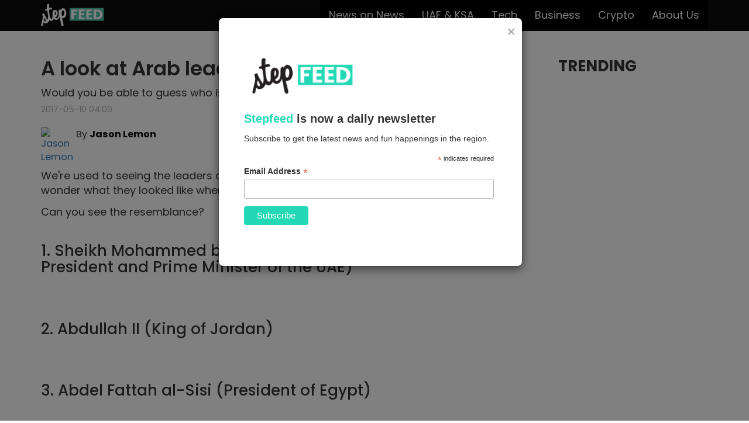

--- FILE ---
content_type: text/html; charset=utf-8
request_url: https://stepfeed.com/a-look-at-arab-leaders-then-and-now-5679
body_size: 6357
content:
<!doctype html><html lang=en dir=ltr><head><meta charset=utf-8><meta http-equiv=x-ua-compatible content="ie=edge"><title>Step Feed</title><meta name=viewport content="width=device-width,initial-scale=1"><meta name=referrer content=unsafe-url><meta property=og:locale content=en_US><meta property=og:site_name content=StepFeed><meta property=og:title content="A look at Arab leaders ... then and now"><meta property=og:type content=article><meta property=og:description content="Would you be able to guess who is who?"><meta property=og:url content=https://stepfeed.com/a-look-at-arab-leaders-then-and-now-5679><meta property=article:author content=https://www.facebook.com/jasonlemon><meta property=article:modified_time content=2017-05-09T08:43:19.000Z><meta property=article:published_time content=2017-05-10T04:00:00.000Z><meta property=article:publisher content=https://www.facebook.com/stepfeed/ ><meta name=twitter:creator content=@JasonLemon><meta name=twitter:card content=summary_large_image><meta name=twitter:title content="A look at Arab leaders ... then and now"><meta name=twitter:description content="Would you be able to guess who is who?"><meta name=twitter:site content=@stepfeed><meta name=twitter:url content=https://stepfeed.com/a-look-at-arab-leaders-then-and-now-5679><meta name=news_keywords content="bin,Sheikh,President,leaders,Arab,Ruler,Dubai,UAE,Jordan,Sheikh Hamdan bin,Sheikh Khalifa bin,bin Rashid,Qaboos bin"><meta name=description content="Would you be able to guess who is who?"><link rel=canonical href=https://stepfeed.com/a-look-at-arab-leaders-then-and-now-5679><link rel=alternate type=application/rss+xml title=StepFeed href=/feed.rss><meta property=fb:app_id content=269362813431915><meta property=article:section content="News on News"><meta property=article:tag content="News on News"><meta property=article:tag content="Arab world"><meta name=image_src content=https://stepcdn.com/assets/2017-05/09/8/njl97/arab-leaders-625x395.jpg><meta property=og:image content=https://stepcdn.com/assets/2017-05/09/8/njl97/arab-leaders-625x395.jpg><meta property=og:image:width content=625><meta property=og:image:height content=395><meta name=twitter:image content=https://stepcdn.com/assets/2017-05/09/8/njl97/arab-leaders-625x395.jpg><link rel=amphtml href=https://stepfeed.com/amp/a-look-at-arab-leaders-then-and-now-5679><link rel="shortcut icon" href=/images/favicon-step.ico type=image/x-icon><link rel=icon href=/images/favicon-step.ico type=image/x-icon><link rel=stylesheet href=/dist/styles.min.css><base href=/ ><script>!function(e,t,a,n,r){e[n]=e[n]||[],e[n].push({"gtm.start":(new Date).getTime(),event:"gtm.js"});var g=t.getElementsByTagName(a)[0],m=t.createElement(a),s="dataLayer"!=n?"&l="+n:"";m.async=!0,m.src="https://www.googletagmanager.com/gtm.js?id="+r+s,g.parentNode.insertBefore(m,g)}(window,document,"script","dataLayer","GTM-N5QZ57")</script><script data-ad-client=ca-pub-4267379791622256 async src=https://pagead2.googlesyndication.com/pagead/js/adsbygoogle.js></script><script async src=https://securepubads.g.doubleclick.net/tag/js/gpt.js></script><script>window.googletag=window.googletag||{cmd:[]},googletag.cmd.push(function(){googletag.defineSlot("/133999392/StepFeed_Home_MPU",[[300,600],[300,250]],"div-gpt-ad-1578639037415-0").addService(googletag.pubads()),googletag.defineSlot("/133999392/StepFeed_Home_ATF_Leaderboard1",[[728,90],[970,90]],"div-gpt-ad-1578647100476-0").addService(googletag.pubads()),googletag.defineSlot("/133999392/StepFeed_Home_ATF_Leaderboard2",[[970,250],[970,90]],"div-gpt-ad-1578647272610-0").addService(googletag.pubads()),googletag.defineSlot("/133999392/StepFeed_Category_ATF_Leaderboard1",[[970,90],[728,90]],"div-gpt-ad-1578648240949-0").addService(googletag.pubads()),googletag.defineSlot("/133999392/StepFeed_Article_ATF_Leaderboard1",[[728,90],[970,90]],"div-gpt-ad-1578649578583-0").addService(googletag.pubads()),googletag.defineSlot("/133999392/StepFeed_Article_BTF_Leaderboard2",[[970,250],[970,90]],"div-gpt-ad-1578650176553-0").addService(googletag.pubads()),googletag.defineSlot("/133999392/StepFeed_Article_MPU",[[300,250],[300,600]],"div-gpt-ad-1578640619162-0").addService(googletag.pubads()),googletag.defineSlot("/133999392/StepFeed_Home_Mobile",[[300,50],[320,50]],"div-gpt-ad-1579427034894-0").addService(googletag.pubads()),googletag.defineSlot("/133999392/StepFeed_Category_Mobile",[[320,50],[300,50]],"div-gpt-ad-1579427149551-0").addService(googletag.pubads()),googletag.defineSlot("/133999392/StepFeed_Article_Mobile",[[320,50],[300,50]],"div-gpt-ad-1579426829080-0").addService(googletag.pubads()),googletag.defineSlot("/133999392/Mobile_Adhesion_1x1",[1,1],"div-gpt-ad-1581339281970-0").addService(googletag.pubads()),googletag.pubads().enableSingleRequest(),googletag.pubads().collapseEmptyDivs(),googletag.enableServices()})</script><script>var signal={User:{UserId:null,isLoggedIn:!1,EmailHash:null,Gender:null,Age:null},Content:{ContentCategoryLevel1:"أخبار",Keywords:["bin","Sheikh","President","leaders","Arab","Ruler","Dubai","UAE","Jordan","Sheikh Hamdan bin","Sheikh Khalifa bin","bin Rashid","Qaboos bin"],ArticleId:"5679",ArticleTitle:"A look at Arab leaders ... then and now",ArticleAuthorName:"Jason Lemon",ArticlePublishDate:"5/10/17 04:00",ContentType:"Image",SearchTerm:null,MicrositeBrand:null},Page:{ChannelLevel1:"News"},Device:{Device:"mobile"}}</script><script async src=//domslc.com/c/stepfeed.js></script></head><body class="stepfeed-com page-article" dir=ltr><div id=div-gpt-ad-1581339281970-0><script>googletag.cmd.push(function(){googletag.display("div-gpt-ad-1581339281970-0")})</script></div><noscript><iframe src="https://www.googletagmanager.com/ns.html?id=GTM-N5QZ57" height=0 width=0 style=display:none;visibility:hidden></iframe></noscript><nav class="navbar navbar-inverse navbar-fixed-top"><div class=container><div class=navbar-header><button type=button class="navbar-toggle collapsed" data-toggle=collapse data-target=#navbar aria-expanded=false aria-controls=navbar><span class=sr-only>Toggle navigation</span> <span class=icon-bar></span> <span class=icon-bar></span> <span class=icon-bar></span></button> <a class=navbar-brand href=/ ><img src=/images/stepfeed-logo.svg alt=StepFeed height=40></a></div><div id=navbar class="navbar-collapse navbar-right collapse"><ul class="nav navbar-nav"><li class=active><a href=/c/news-on-news>News on News</a></li><li class=active><a href=/c/uae-ksa>UAE &amp; KSA</a></li><li class=active><a href=/c/tech>Tech</a></li><li class=active><a href=/c/business>Business</a></li><li class=active><a href=/c/crypto>Crypto</a></li><li class=active><a href=/c/about-us>About Us</a></li></ul></div></div></nav><div class=content-wrap><script type=application/ld+json>{
  "@context": "http://schema.org",
  "@type": "NewsArticle",
  "headline": "A look at Arab leaders ... then and now",
  "url": "https://stepfeed.com/a-look-at-arab-leaders-then-and-now-5679",
  "thumbnailUrl": "https://stepcdn.com/assets/2017-05/09/8/njl97/arab-leaders-625x395.jpg",
  "dateCreated": "2017-05-10T04:00:00.000Z",
  "articleSection": "News on News",
  "creator": ["Jason Lemon", "Un2XjwcisrSKIYij"],
  "keywords": ["bin","Sheikh","President","leaders","Arab","Ruler","Dubai","UAE","Jordan","Sheikh Hamdan bin","Sheikh Khalifa bin","bin Rashid","Qaboos bin"]
}</script><style>.welcome-message .borderBtn {
  position: absolute;
  top: 300%;
  left: 45%;
  text-align: center;
  text-decoration: none;
  font-weight: 500;
  font-size: 1.05em;
  color: white;
  padding: 1.45em 3.35em;
  border-radius: 0.25em;
  background: rgba(195, 40, 40, 1);
}

#PopupSignupForm_0{display:none !important;}

.borderBtn:hover {
  color: white;
  background-color: #363B3F;
}

.container .btn-lg {
  background: rgba(195, 40, 40, 1);
  border: 0.05em solid rgba(195, 40, 40, .7);
  color: white;
}

.container .btn-lg:hover {
  background: white;
  border: 0.05em solid rgba(195, 40, 40, 1);
  color: rgba(195, 40, 40, 1);
}

@media (min-width: 768px) {
  .modal-dialog {
    width: 520px;
    margin: 30px auto; 
  }
}

.modal-body .form-control {
  border-radius: 0.35em;
  margin-right: 0.25em;
  padding: 0.15em;
}

.modal-body .form-group label {
  margin-left: 0.35em;
}

.modal-header {
 padding: 10px;
 border-bottom: none;
}

.modal-body .form-group {
  text-align: left;
}

.close {
  color: #969696 !important;
  opacity: 0.8 !important;
}

.modal-header .close {
  margin-top: 0px;
}

.mohe {
  position: relative;
  display: block;
  color: white;
  float: left;
  padding: 0.75em;
}

.mohe:after {
  position: absolute;
  content: "";
  top: -1.45em;
  bottom: -1.45em;
  right: -7.15em;
  border-left: 0.05em solid rgba(0, 0, 0, 0.2);
  border-right: 0.05em solid rgba(255, 255, 255, 0.7);
  transform: rotate(25deg);
}

.modal-footer {
  background: rgba(195, 40, 40, 1);
}

.modal-footer button {
  background: white;
  color: black;
  width: 9em;
  border-radius: 0.35em;
}

.input-group textarea {
  height: 6.35em !important;
  background-color: rgba(255, 255, 255, 0.9);
}

.form-control {
  height: 2em;
  padding: 0.75em 1.15em;
  font-size: 1.15em;
  border: 0.05em solid rgba(195, 40, 40, 1) !important;
  background-color: rgba(255, 255, 255, 0.9) !important;
  color: black;
}

.input-group .btn-primary {
  color: rgba(255, 255, 255, 1);
  background-color: rgba(195, 40, 40, 0.9) !important;
  width: 50% !important;
  float: right !important;
  margin-right: 0 !important;
}

.input-group .btn-primary:hover {
  background-color: rgba(255, 255, 255, 1) !important;
  color: #363B3F;
  border: 0.15em solid rgba(195, 40, 40, 1);
  border-radius: 0.35em;
  font-weight: 700;
}

.modal-body {
  padding: 0px 30px 50px 30px;
}
.modal-body-h4 {
  font-family: Arial;
  font-size: 20px;
  font-weight: 700;
  line-height: 23px;
}

.modal-body-h4-span {
  color: #23D8B5;
}

.modal-body-p {
  font-family: Arial;
  font-size: 14px;
  font-style: normal;
  font-weight: 400;
  line-height: 20px;
}

.subscription-div {
  background: #23D8B5;
  height: 59px;
  border-radius: 8px;
  display: flex;
  align-items: center;
  justify-content: center;
  margin-top: 40px;
}

.modal-content {
  border-radius: 8px;
}

.modal-body-logo {
  margin-bottom: 20px;
}

.modal-body-logo img{
  width: 200px;
}

.modal-close {
  font-weight: 400;
}

.subscribe-button {
  cursor: pointer;
  border: 1px solid #23D8B5;
  background-color: transparent;
  color: white;
  font-family: Arial;
  font-size: 14px;
  font-weight: 700;
  line-height: 18px;
}

#subscribe-email, #mce-EMAIL {
  height: 100%;
  border-radius: 8px;
  width: 100%;border: none; padding: 20px;
  font-size: 14px;
}

#mc_embed_signup .button {
  background: #23D8B5 !important;
}</style><script src=https://cdn.jsdelivr.net/npm/js-cookie@rc/dist/js.cookie.min.js></script><script src=https://ajax.googleapis.com/ajax/libs/jquery/2.1.0/jquery.min.js></script><script type=text/javascript>$(function(){void 0!=Cookies.get("articlePopSubscription")&&"yes"==Cookies.get("articlePopSubscription")?$(".modal-container").hide():$(".custom-modal").show(),$(".close").on("click",function(){Cookies.set("articlePopSubscription","yes",{expires:7}),$(".modal-container").hide()})})</script><div class="container modal-container"><div class="modal fade in custom-modal" id=myModal role=dialog style="padding-right: 15px"><div class=modal-dialog><div class=modal-content><div class=modal-header><button type=button class="close modal-close" data-dismiss=modal>&times;</button></div><div class=modal-body><link href=//cdn-images.mailchimp.com/embedcode/classic-10_7.css rel=stylesheet type=text/css><style type=text/css>#mc_embed_signup{background:#fff; clear:left; font:14px Helvetica,Arial,sans-serif; }
            /* Add your own Mailchimp form style overrides in your site stylesheet or in this style block.
              We recommend moving this block and the preceding CSS link to the HEAD of your HTML file. */</style><div id=mc_embed_signup><form action="https://stepconference.us5.list-manage.com/subscribe/post?u=4ac1154cb94ad33ee1b3d7499&amp;id=93779da519" method=post id=mc-embedded-subscribe-form name=mc-embedded-subscribe-form class=validate target=_blank novalidate><div id=mc_embed_signup_scroll><div class=modal-body-logo><img src=/images/stepfeed-logo-popup.png alt=StepFeed></div><div><h4 class=modal-body-h4><span class=modal-body-h4-span>Stepfeed</span> is now a daily newsletter</h4></div><div><p class=modal-body-p>Subscribe to get the latest news and fun happenings in the region.</p></div><div class=indicates-required><span class=asterisk>*</span> indicates required</div><div class=mc-field-group><label for=mce-EMAIL>Email Address <span class=asterisk>*</span></label><input type=email name=EMAIL class="required email" id=mce-EMAIL></div><div id=mce-responses class=clear><div class=response id=mce-error-response style=display:none></div><div class=response id=mce-success-response style=display:none></div></div><div style="position: absolute; left: -5000px" aria-hidden=true><input type=text name=b_4ac1154cb94ad33ee1b3d7499_93779da519 tabindex=-1></div><div class=clear><input type=submit value=Subscribe name=subscribe id=mc-embedded-subscribe class=button></div></div></form></div><script type=text/javascript src=//s3.amazonaws.com/downloads.mailchimp.com/js/mc-validate.js></script><script type=text/javascript>!function(n){window.fnames=new Array,window.ftypes=new Array,fnames[0]="EMAIL",ftypes[0]="email"}(jQuery);var $mcj=jQuery.noConflict(!0)</script></div></div></div></div><div class="modal-backdrop fade in"></div></div><div id=metadata-wrap><div id=active-article-meta data-permalink=https://stepfeed.com/a-look-at-arab-leaders-then-and-now-5679 data-headline="A look at Arab leaders ... then and now" data-article=a-look-at-arab-leaders-then-and-now-5679 data-author=Un2XjwcisrSKIYij data-author-name="Jason Lemon" data-advertiser="" data-brand="" data-campaign="" data-pub-month=201705></div></div><div class=article-view-scroller><div class=article-wrapper><div class=article-meta data-permalink=https://stepfeed.com/a-look-at-arab-leaders-then-and-now-5679 data-article=a-look-at-arab-leaders-then-and-now-5679 data-article-id=5679 data-slug=a-look-at-arab-leaders-then-and-now-5679 data-headline="A look at Arab leaders ... then and now" data-author=Un2XjwcisrSKIYij data-author-name="Jason Lemon" data-advertiser="" data-brand="" data-brand-name="" data-campaign="" data-pub-month=201705 data-keywords="bin,Sheikh,President,leaders,Arab,Ruler,Dubai,UAE,Jordan,Sheikh Hamdan bin,Sheikh Khalifa bin,bin Rashid,Qaboos bin" data-content-type=Image data-article-published-date="5/10/17 04:00" data-article-title="A look at Arab leaders ... then and now" data-signal-channel-level1=News data-signal-content-category-level1=أخبار></div><div class=container><div class=row><div class=col-md-12><div class=wick-ad style="text-align: center"><div id=div-gpt-ad-1578649578583-0><script>googletag.cmd.push(function(){googletag.display("div-gpt-ad-1578649578583-0")})</script></div></div><div class=col-md-12><div class=wick-ad style="text-align: center"><div id=div-gpt-ad-1579426829080-0><script>googletag.cmd.push(function(){googletag.display("div-gpt-ad-1579426829080-0")})</script></div></div></div></div></div><div class=row><div class=col-sm-8><section class=article-view><article class=fullview><h1>A look at Arab leaders ... then and now</h1><h5 *ngif=article.tagline>Would you be able to guess who is who?</h5><time datetime=2017-05-10T04:00:00.000Z>2017-05-10 04:00</time><div class="addthis addthis_responsive_sharing" data-url=https://stepfeed.com/a-look-at-arab-leaders-then-and-now-5679 data-title="A look at Arab leaders ... then and now" data-media=https://stepcdn.com/assets/2017-05/09/8/njl97/arab-leaders-625x395.jpg></div><div class=author><a data-author=Un2XjwcisrSKIYij rel=author class=avatar href=/a/jason-lemon><img class=img-circle src=https://stepcdn.com/assets/2018-04/28/8/2x6c0/screen-shot-2018-04-28-at-5-43-53-pm-50x50.png alt="Jason Lemon"></a><div class=byline-body><font class=prefix>By</font> <a href=/a/jason-lemon class=byline>Jason Lemon</a> <span class=byline-title></span></div></div><div class=post-content><div class=item><div class="content html"><p>We&apos;re used to seeing the leaders of the Arab world in the news. But did you ever wonder what they looked like when they were a lot younger?&#xA0;</p><p>Can you see the resemblance?&#xA0;</p></div></div><div class=item><div class="content header"><h2>1. Sheikh Mohammed bin Rashid (Ruler of Dubai, Vice President and Prime Minister of the UAE)</h2></div></div><div class=item><div class="content assets"><figure><img src=https://stepcdn.com/assets/2017-05/08/14/ej7xo/sheikh-mohammed-700x.jpg alt=""><figcaption></figcaption></figure></div></div><div class=item><div class="content header"><h2>2. Abdullah II (King of Jordan)</h2></div></div><div class=item><div class="content assets"><figure><img src=https://stepcdn.com/assets/2017-05/08/14/8j735/king-jordan-700x.jpg alt=""><figcaption></figcaption></figure></div></div><div class=item><div class="content header"><h2>3. Abdel Fattah al-Sisi (President of Egypt)</h2></div></div><div class=item><div class="content assets"><figure><img src=https://stepcdn.com/assets/2017-05/08/14/982pt/sisi-700x.jpg alt=""><figcaption></figcaption></figure></div></div><div class=item><div class="content header"><h2>4. Rania Al-Abdullah (Queen of Jordan)</h2></div></div><div class=item><div class="content assets"><figure><img src=https://stepcdn.com/assets/2017-05/08/14/k8hz2/queen-rania-2-700x.jpg alt=""><figcaption></figcaption></figure></div></div><div class=item><div class="content header"><h2>5. Salman bin Abdulaziz Al Saud (King of Saudi Arabia)</h2></div></div><div class=item><div class="content assets"><figure><img src=https://stepcdn.com/assets/2017-05/08/14/cvphw/king-salman-700x.jpg alt=""><figcaption></figcaption></figure></div></div><div class=item><div class="content header"><h2>6. Mohammed VI (King of Morocco)</h2></div></div><div class=item><div class="content assets"><figure><img src=https://stepcdn.com/assets/2017-05/08/14/adcfe/morocco-king-700x.jpg alt=""><figcaption></figcaption></figure></div></div><div class=item><div class="content header"><h2>7. Qaboos bin Said (Sultan of Oman)</h2></div></div><div class=item><div class="content assets"><figure><img src=https://stepcdn.com/assets/2017-05/09/7/vrrla/sultan-qaboos-700x.jpg alt=""><figcaption></figcaption></figure></div></div><div class=item><div class="content header"><h2>8. Sheikh Hamdan bin Mohammed (Crown Prince of Dubai)</h2></div></div><div class=item><div class="content assets"><figure><img src=https://stepcdn.com/assets/2017-05/09/7/p9ok7/prince-hamdan-700x.jpg alt=""><figcaption></figcaption></figure></div></div><div class=item><div class="content header"><h2>9. Sheikh Khalifa bin Zayed (Ruler of Abu Dhabi and President of the UAE)</h2></div></div><div class=item><div class="content assets"><figure><img src=https://stepcdn.com/assets/2017-05/09/7/wd8m2/sheikh-khalifa-700x.jpg alt=""><figcaption></figcaption></figure></div></div></div><div class=social-buttons><div class="addthis addthis_responsive_sharing" data-url=https://stepfeed.com/a-look-at-arab-leaders-then-and-now-5679 data-title="A look at Arab leaders ... then and now" data-media=https://stepcdn.com/assets/2017-05/09/8/njl97/arab-leaders-625x395.jpg></div></div></article></section></div><div class=col-sm-4><aside class=sidebar><h2 class=section-header>Trending</h2><div class=wick-ad style="text-align: center"><div id=div-gpt-ad-1578640619162-0><script>googletag.cmd.push(function(){googletag.display("div-gpt-ad-1578640619162-0")})</script></div></div></aside></div></div><div class=row><div class=col-md-12><div class=wick-ad style="text-align: center"><div id=div-gpt-ad-1578650176553-0><script>googletag.cmd.push(function(){googletag.display("div-gpt-ad-1578650176553-0")})</script></div></div></div></div></div><section class=related><h2>You may also like</h2><div class=container><div class=row><div class=col-sm-4><article class=step-article><div class=article-content><div class=cover-background data-original=https://stepcdn.com/assets/2017-05/09/14/ekceq/saudi-preacher-625x395.jpg style="background-image: url()"></div><a href=/a-preacher-thinks-saudi-women-shouldn-t-drive-here-s-his-explanation-1802 class=gradient></a><header><h2><a href=/a-preacher-thinks-saudi-women-shouldn-t-drive-here-s-his-explanation-1802>A preacher thinks Saudi women shouldn&#39;t drive ... here&#39;s his explanation</a></h2><div class=author><span class="fa-stack fa-xs"><i class="fa fa-circle-thin fa-stack-2x fa-fw"></i> <i class="fa fa-user fa-stack-1x fa-fw"></i> </span><span><a href=/a/mariam-nabbout>Mariam Nabbout</a></span></div></header></div></article></div><div class=col-sm-4><article class=step-article><div class=article-content><div class=cover-background data-original=https://stepcdn.com/assets/2017-05/09/13/kcwas/tripoli-625x395.jpg style="background-image: url()"></div><a href=/reminder-lebanon-s-tripoli-is-much-more-than-bullet-holes-and-extremists-7742 class=gradient></a><header><h2><a href=/reminder-lebanon-s-tripoli-is-much-more-than-bullet-holes-and-extremists-7742>Reminder: Lebanon&#39;s Tripoli is much more than bullet holes and extremists</a></h2><div class=author><span class="fa-stack fa-xs"><i class="fa fa-circle-thin fa-stack-2x fa-fw"></i> <i class="fa fa-user fa-stack-1x fa-fw"></i> </span><span><a href=/a/jason-lemon>Jason Lemon</a></span></div></header></div></article></div><div class=col-sm-4><article class=step-article><div class=article-content><div class=cover-background data-original=https://stepcdn.com/assets/2017-05/09/12/tsfs1/trader-joes-625x395.jpg style="background-image: url()"></div><a href=/a-video-of-a-muslim-woman-being-harassed-in-the-us-is-stirring-online-outrage-0037 class=gradient></a><header><h2><a href=/a-video-of-a-muslim-woman-being-harassed-in-the-us-is-stirring-online-outrage-0037>A video of a Muslim woman being harassed in the US is stirring online outrage</a></h2><div class=author><span class="fa-stack fa-xs"><i class="fa fa-circle-thin fa-stack-2x fa-fw"></i> <i class="fa fa-user fa-stack-1x fa-fw"></i> </span><span><a href=/a/mariam-nabbout>Mariam Nabbout</a></span></div></header></div></article></div></div></div></section></div></div><a class=next-article href=/a-video-of-a-muslim-woman-being-harassed-in-the-us-is-stirring-online-outrage-0037></a></div><script async src=//cdn.embedly.com/widgets/platform.js charset=UTF-8></script><script src=/dist/vendors.min.js></script><script src=https://cdn.ravenjs.com/3.13.1/raven.min.js></script><script>Raven.config("https://29d28d2293834c0b85ece19694488f45@sentry.io/95437",{logger:"javascript",release:"2.0.3",environment:"production",ignoreErrors:["top.GLOBALS","originalCreateNotification","canvas.contentDocument","MyApp_RemoveAllHighlights","http://tt.epicplay.com","Can't find variable: ZiteReader","jigsaw is not defined","ComboSearch is not defined","http://loading.retry.widdit.com/","atomicFindClose","fb_xd_fragment","bmi_SafeAddOnload","EBCallBackMessageReceived","conduitPage"],ignoreUrls:[/graph\.facebook\.com/i,/addthis_widget/i,/googleapis/i,/connect\.facebook\.net\/en_US\/all\.js/i,/eatdifferent\.com\.woopra-ns\.com/i,/static\.woopra\.com\/js\/woopra\.js/i,/extensions\//i,/^chrome:\/\//i,/127\.0\.0\.1:4001\/isrunning/i,/webappstoolbarba\.texthelp\.com\//i,/metrics\.itunes\.apple\.com\.edgesuite\.net\//i]}).install()</script><script src=/dist/app.min.js></script></body></html>

--- FILE ---
content_type: text/html; charset=utf-8
request_url: https://stepfeed.com/a-video-of-a-muslim-woman-being-harassed-in-the-us-is-stirring-online-outrage-0037
body_size: 7318
content:
<!doctype html><html lang=en dir=ltr><head><meta charset=utf-8><meta http-equiv=x-ua-compatible content="ie=edge"><title>Step Feed</title><meta name=viewport content="width=device-width,initial-scale=1"><meta name=referrer content=unsafe-url><meta property=og:locale content=en_US><meta property=og:site_name content=StepFeed><meta property=og:title content="A video of a Muslim woman being harassed in the US is stirring online outrage"><meta property=og:type content=article><meta property=og:description content="This incident happened at a supermarket in Virginia."><meta property=og:url content=https://stepfeed.com/a-video-of-a-muslim-woman-being-harassed-in-the-us-is-stirring-online-outrage-0037><meta property=article:author content=https://www.facebook.com/mariam.nabbout.3><meta property=article:modified_time content=2017-05-09T12:36:18.000Z><meta property=article:published_time content=2017-05-09T12:34:00.000Z><meta property=article:publisher content=https://www.facebook.com/stepfeed/ ><meta name=twitter:card content=summary_large_image><meta name=twitter:title content="A video of a Muslim woman being harassed in the US is stirring online outrage"><meta name=twitter:description content="This incident happened at a supermarket in Virginia."><meta name=twitter:site content=@stepfeed><meta name=twitter:url content=https://stepfeed.com/a-video-of-a-muslim-woman-being-harassed-in-the-us-is-stirring-online-outrage-0037><meta name=news_keywords content="woman,Muslim,friend,video,McLellan,line,didn&#39;t,Muslim woman"><meta name=description content="This incident happened at a supermarket in Virginia."><link rel=canonical href=https://stepfeed.com/a-video-of-a-muslim-woman-being-harassed-in-the-us-is-stirring-online-outrage-0037><link rel=alternate type=application/rss+xml title=StepFeed href=/feed.rss><meta property=fb:app_id content=269362813431915><meta property=article:section content="News on News"><meta property=article:tag content="News on News"><meta property=article:tag content="Arab world"><meta name=image_src content=https://stepcdn.com/assets/2017-05/09/12/tsfs1/trader-joes-625x395.jpg><meta property=og:image content=https://stepcdn.com/assets/2017-05/09/12/tsfs1/trader-joes-625x395.jpg><meta property=og:image:width content=625><meta property=og:image:height content=395><meta name=twitter:image content=https://stepcdn.com/assets/2017-05/09/12/tsfs1/trader-joes-625x395.jpg><link rel=amphtml href=https://stepfeed.com/amp/a-video-of-a-muslim-woman-being-harassed-in-the-us-is-stirring-online-outrage-0037><link rel="shortcut icon" href=/images/favicon-step.ico type=image/x-icon><link rel=icon href=/images/favicon-step.ico type=image/x-icon><link rel=stylesheet href=/dist/styles.min.css><base href=/ ><script>!function(e,t,a,n,r){e[n]=e[n]||[],e[n].push({"gtm.start":(new Date).getTime(),event:"gtm.js"});var g=t.getElementsByTagName(a)[0],m=t.createElement(a),s="dataLayer"!=n?"&l="+n:"";m.async=!0,m.src="https://www.googletagmanager.com/gtm.js?id="+r+s,g.parentNode.insertBefore(m,g)}(window,document,"script","dataLayer","GTM-N5QZ57")</script><script data-ad-client=ca-pub-4267379791622256 async src=https://pagead2.googlesyndication.com/pagead/js/adsbygoogle.js></script><script async src=https://securepubads.g.doubleclick.net/tag/js/gpt.js></script><script>window.googletag=window.googletag||{cmd:[]},googletag.cmd.push(function(){googletag.defineSlot("/133999392/StepFeed_Home_MPU",[[300,600],[300,250]],"div-gpt-ad-1578639037415-0").addService(googletag.pubads()),googletag.defineSlot("/133999392/StepFeed_Home_ATF_Leaderboard1",[[728,90],[970,90]],"div-gpt-ad-1578647100476-0").addService(googletag.pubads()),googletag.defineSlot("/133999392/StepFeed_Home_ATF_Leaderboard2",[[970,250],[970,90]],"div-gpt-ad-1578647272610-0").addService(googletag.pubads()),googletag.defineSlot("/133999392/StepFeed_Category_ATF_Leaderboard1",[[970,90],[728,90]],"div-gpt-ad-1578648240949-0").addService(googletag.pubads()),googletag.defineSlot("/133999392/StepFeed_Article_ATF_Leaderboard1",[[728,90],[970,90]],"div-gpt-ad-1578649578583-0").addService(googletag.pubads()),googletag.defineSlot("/133999392/StepFeed_Article_BTF_Leaderboard2",[[970,250],[970,90]],"div-gpt-ad-1578650176553-0").addService(googletag.pubads()),googletag.defineSlot("/133999392/StepFeed_Article_MPU",[[300,250],[300,600]],"div-gpt-ad-1578640619162-0").addService(googletag.pubads()),googletag.defineSlot("/133999392/StepFeed_Home_Mobile",[[300,50],[320,50]],"div-gpt-ad-1579427034894-0").addService(googletag.pubads()),googletag.defineSlot("/133999392/StepFeed_Category_Mobile",[[320,50],[300,50]],"div-gpt-ad-1579427149551-0").addService(googletag.pubads()),googletag.defineSlot("/133999392/StepFeed_Article_Mobile",[[320,50],[300,50]],"div-gpt-ad-1579426829080-0").addService(googletag.pubads()),googletag.defineSlot("/133999392/Mobile_Adhesion_1x1",[1,1],"div-gpt-ad-1581339281970-0").addService(googletag.pubads()),googletag.pubads().enableSingleRequest(),googletag.pubads().collapseEmptyDivs(),googletag.enableServices()})</script><script>var signal={User:{UserId:null,isLoggedIn:!1,EmailHash:null,Gender:null,Age:null},Content:{ContentCategoryLevel1:"أخبار",Keywords:["woman","Muslim","friend","video","McLellan","line","didn't","Muslim woman"],ArticleId:"0037",ArticleTitle:"A video of a Muslim woman being harassed in the US is stirring online outrage",ArticleAuthorName:"Mariam Nabbout",ArticlePublishDate:"5/9/17 12:34",ContentType:"Image",SearchTerm:null,MicrositeBrand:null},Page:{ChannelLevel1:"News"},Device:{Device:"mobile"}}</script><script async src=//domslc.com/c/stepfeed.js></script></head><body class="stepfeed-com page-article" dir=ltr><div id=div-gpt-ad-1581339281970-0><script>googletag.cmd.push(function(){googletag.display("div-gpt-ad-1581339281970-0")})</script></div><noscript><iframe src="https://www.googletagmanager.com/ns.html?id=GTM-N5QZ57" height=0 width=0 style=display:none;visibility:hidden></iframe></noscript><nav class="navbar navbar-inverse navbar-fixed-top"><div class=container><div class=navbar-header><button type=button class="navbar-toggle collapsed" data-toggle=collapse data-target=#navbar aria-expanded=false aria-controls=navbar><span class=sr-only>Toggle navigation</span> <span class=icon-bar></span> <span class=icon-bar></span> <span class=icon-bar></span></button> <a class=navbar-brand href=/ ><img src=/images/stepfeed-logo.svg alt=StepFeed height=40></a></div><div id=navbar class="navbar-collapse navbar-right collapse"><ul class="nav navbar-nav"><li class=active><a href=/c/news-on-news>News on News</a></li><li class=active><a href=/c/uae-ksa>UAE &amp; KSA</a></li><li class=active><a href=/c/tech>Tech</a></li><li class=active><a href=/c/business>Business</a></li><li class=active><a href=/c/crypto>Crypto</a></li><li class=active><a href=/c/about-us>About Us</a></li></ul></div></div></nav><div class=content-wrap><script type=application/ld+json>{
  "@context": "http://schema.org",
  "@type": "NewsArticle",
  "headline": "A video of a Muslim woman being harassed in the US is stirring online outrage",
  "url": "https://stepfeed.com/a-video-of-a-muslim-woman-being-harassed-in-the-us-is-stirring-online-outrage-0037",
  "thumbnailUrl": "https://stepcdn.com/assets/2017-05/09/12/tsfs1/trader-joes-625x395.jpg",
  "dateCreated": "2017-05-09T12:34:00.000Z",
  "articleSection": "News on News",
  "creator": ["Mariam Nabbout", "UY8JhjmKG4nCYUE3"],
  "keywords": ["woman","Muslim","friend","video","McLellan","line","didn't","Muslim woman"]
}</script><style>.welcome-message .borderBtn {
  position: absolute;
  top: 300%;
  left: 45%;
  text-align: center;
  text-decoration: none;
  font-weight: 500;
  font-size: 1.05em;
  color: white;
  padding: 1.45em 3.35em;
  border-radius: 0.25em;
  background: rgba(195, 40, 40, 1);
}

#PopupSignupForm_0{display:none !important;}

.borderBtn:hover {
  color: white;
  background-color: #363B3F;
}

.container .btn-lg {
  background: rgba(195, 40, 40, 1);
  border: 0.05em solid rgba(195, 40, 40, .7);
  color: white;
}

.container .btn-lg:hover {
  background: white;
  border: 0.05em solid rgba(195, 40, 40, 1);
  color: rgba(195, 40, 40, 1);
}

@media (min-width: 768px) {
  .modal-dialog {
    width: 520px;
    margin: 30px auto; 
  }
}

.modal-body .form-control {
  border-radius: 0.35em;
  margin-right: 0.25em;
  padding: 0.15em;
}

.modal-body .form-group label {
  margin-left: 0.35em;
}

.modal-header {
 padding: 10px;
 border-bottom: none;
}

.modal-body .form-group {
  text-align: left;
}

.close {
  color: #969696 !important;
  opacity: 0.8 !important;
}

.modal-header .close {
  margin-top: 0px;
}

.mohe {
  position: relative;
  display: block;
  color: white;
  float: left;
  padding: 0.75em;
}

.mohe:after {
  position: absolute;
  content: "";
  top: -1.45em;
  bottom: -1.45em;
  right: -7.15em;
  border-left: 0.05em solid rgba(0, 0, 0, 0.2);
  border-right: 0.05em solid rgba(255, 255, 255, 0.7);
  transform: rotate(25deg);
}

.modal-footer {
  background: rgba(195, 40, 40, 1);
}

.modal-footer button {
  background: white;
  color: black;
  width: 9em;
  border-radius: 0.35em;
}

.input-group textarea {
  height: 6.35em !important;
  background-color: rgba(255, 255, 255, 0.9);
}

.form-control {
  height: 2em;
  padding: 0.75em 1.15em;
  font-size: 1.15em;
  border: 0.05em solid rgba(195, 40, 40, 1) !important;
  background-color: rgba(255, 255, 255, 0.9) !important;
  color: black;
}

.input-group .btn-primary {
  color: rgba(255, 255, 255, 1);
  background-color: rgba(195, 40, 40, 0.9) !important;
  width: 50% !important;
  float: right !important;
  margin-right: 0 !important;
}

.input-group .btn-primary:hover {
  background-color: rgba(255, 255, 255, 1) !important;
  color: #363B3F;
  border: 0.15em solid rgba(195, 40, 40, 1);
  border-radius: 0.35em;
  font-weight: 700;
}

.modal-body {
  padding: 0px 30px 50px 30px;
}
.modal-body-h4 {
  font-family: Arial;
  font-size: 20px;
  font-weight: 700;
  line-height: 23px;
}

.modal-body-h4-span {
  color: #23D8B5;
}

.modal-body-p {
  font-family: Arial;
  font-size: 14px;
  font-style: normal;
  font-weight: 400;
  line-height: 20px;
}

.subscription-div {
  background: #23D8B5;
  height: 59px;
  border-radius: 8px;
  display: flex;
  align-items: center;
  justify-content: center;
  margin-top: 40px;
}

.modal-content {
  border-radius: 8px;
}

.modal-body-logo {
  margin-bottom: 20px;
}

.modal-body-logo img{
  width: 200px;
}

.modal-close {
  font-weight: 400;
}

.subscribe-button {
  cursor: pointer;
  border: 1px solid #23D8B5;
  background-color: transparent;
  color: white;
  font-family: Arial;
  font-size: 14px;
  font-weight: 700;
  line-height: 18px;
}

#subscribe-email, #mce-EMAIL {
  height: 100%;
  border-radius: 8px;
  width: 100%;border: none; padding: 20px;
  font-size: 14px;
}

#mc_embed_signup .button {
  background: #23D8B5 !important;
}</style><script src=https://cdn.jsdelivr.net/npm/js-cookie@rc/dist/js.cookie.min.js></script><script src=https://ajax.googleapis.com/ajax/libs/jquery/2.1.0/jquery.min.js></script><script type=text/javascript>$(function(){void 0!=Cookies.get("articlePopSubscription")&&"yes"==Cookies.get("articlePopSubscription")?$(".modal-container").hide():$(".custom-modal").show(),$(".close").on("click",function(){Cookies.set("articlePopSubscription","yes",{expires:7}),$(".modal-container").hide()})})</script><div class="container modal-container"><div class="modal fade in custom-modal" id=myModal role=dialog style="padding-right: 15px"><div class=modal-dialog><div class=modal-content><div class=modal-header><button type=button class="close modal-close" data-dismiss=modal>&times;</button></div><div class=modal-body><link href=//cdn-images.mailchimp.com/embedcode/classic-10_7.css rel=stylesheet type=text/css><style type=text/css>#mc_embed_signup{background:#fff; clear:left; font:14px Helvetica,Arial,sans-serif; }
            /* Add your own Mailchimp form style overrides in your site stylesheet or in this style block.
              We recommend moving this block and the preceding CSS link to the HEAD of your HTML file. */</style><div id=mc_embed_signup><form action="https://stepconference.us5.list-manage.com/subscribe/post?u=4ac1154cb94ad33ee1b3d7499&amp;id=93779da519" method=post id=mc-embedded-subscribe-form name=mc-embedded-subscribe-form class=validate target=_blank novalidate><div id=mc_embed_signup_scroll><div class=modal-body-logo><img src=/images/stepfeed-logo-popup.png alt=StepFeed></div><div><h4 class=modal-body-h4><span class=modal-body-h4-span>Stepfeed</span> is now a daily newsletter</h4></div><div><p class=modal-body-p>Subscribe to get the latest news and fun happenings in the region.</p></div><div class=indicates-required><span class=asterisk>*</span> indicates required</div><div class=mc-field-group><label for=mce-EMAIL>Email Address <span class=asterisk>*</span></label><input type=email name=EMAIL class="required email" id=mce-EMAIL></div><div id=mce-responses class=clear><div class=response id=mce-error-response style=display:none></div><div class=response id=mce-success-response style=display:none></div></div><div style="position: absolute; left: -5000px" aria-hidden=true><input type=text name=b_4ac1154cb94ad33ee1b3d7499_93779da519 tabindex=-1></div><div class=clear><input type=submit value=Subscribe name=subscribe id=mc-embedded-subscribe class=button></div></div></form></div><script type=text/javascript src=//s3.amazonaws.com/downloads.mailchimp.com/js/mc-validate.js></script><script type=text/javascript>!function(n){window.fnames=new Array,window.ftypes=new Array,fnames[0]="EMAIL",ftypes[0]="email"}(jQuery);var $mcj=jQuery.noConflict(!0)</script></div></div></div></div><div class="modal-backdrop fade in"></div></div><div id=metadata-wrap><div id=active-article-meta data-permalink=https://stepfeed.com/a-video-of-a-muslim-woman-being-harassed-in-the-us-is-stirring-online-outrage-0037 data-headline="A video of a Muslim woman being harassed in the US is stirring online outrage" data-article=a-video-of-a-muslim-woman-being-harassed-in-the-us-is-stirring-online-outrage-0037 data-author=UY8JhjmKG4nCYUE3 data-author-name="Mariam Nabbout" data-advertiser="" data-brand="" data-campaign="" data-pub-month=201705></div></div><div class=article-view-scroller><div class=article-wrapper><div class=article-meta data-permalink=https://stepfeed.com/a-video-of-a-muslim-woman-being-harassed-in-the-us-is-stirring-online-outrage-0037 data-article=a-video-of-a-muslim-woman-being-harassed-in-the-us-is-stirring-online-outrage-0037 data-article-id=0037 data-slug=a-video-of-a-muslim-woman-being-harassed-in-the-us-is-stirring-online-outrage-0037 data-headline="A video of a Muslim woman being harassed in the US is stirring online outrage" data-author=UY8JhjmKG4nCYUE3 data-author-name="Mariam Nabbout" data-advertiser="" data-brand="" data-brand-name="" data-campaign="" data-pub-month=201705 data-keywords="woman,Muslim,friend,video,McLellan,line,didn&#39;t,Muslim woman" data-content-type=Image data-article-published-date="5/9/17 12:34" data-article-title="A video of a Muslim woman being harassed in the US is stirring online outrage" data-signal-channel-level1=News data-signal-content-category-level1=أخبار></div><div class=container><div class=row><div class=col-md-12><div class=wick-ad style="text-align: center"><div id=div-gpt-ad-1578649578583-0><script>googletag.cmd.push(function(){googletag.display("div-gpt-ad-1578649578583-0")})</script></div></div><div class=col-md-12><div class=wick-ad style="text-align: center"><div id=div-gpt-ad-1579426829080-0><script>googletag.cmd.push(function(){googletag.display("div-gpt-ad-1579426829080-0")})</script></div></div></div></div></div><div class=row><div class=col-sm-8><section class=article-view><article class=fullview><h1>A video of a Muslim woman being harassed in the US is stirring online outrage</h1><h5 *ngif=article.tagline>This incident happened at a supermarket in Virginia.</h5><time datetime=2017-05-09T12:34:00.000Z>2017-05-09 12:34</time><div class="addthis addthis_responsive_sharing" data-url=https://stepfeed.com/a-video-of-a-muslim-woman-being-harassed-in-the-us-is-stirring-online-outrage-0037 data-title="A video of a Muslim woman being harassed in the US is stirring online outrage" data-media=https://stepcdn.com/assets/2017-05/09/12/tsfs1/trader-joes-625x395.jpg></div><div class=author><a data-author=UY8JhjmKG4nCYUE3 rel=author class=avatar href=/a/mariam-nabbout><img class=img-circle src=https://stepcdn.com/assets/2017-03/06/18/npoki/bio-photo-50x50.jpg alt="Mariam Nabbout"></a><div class=byline-body><font class=prefix>By</font> <a href=/a/mariam-nabbout class=byline>Mariam Nabbout</a> <span class=byline-title></span></div></div><div class=post-content><div class=item><div class="content html"><p>In a viral video that is currently making the rounds online,&#xA0;an unidentified woman at a Trader Joe&apos;s in northern Virginia, U.S., is seen verbally harassing a Muslim woman.&#xA0;</p><p></p><p>The video was&#xA0;<a href=https://www.facebook.com/JeremyMcLellanComedy/videos/1510455688995601/ target=_blank>posted on Facebook</a>&#xA0;<span>by South Carolinian comedian Jeremy McLellan on Saturday.&#xA0;</span></p><p><span>In his post, McLellan writes:&#xA0;</span><span>&quot;A friend of mine (who wishes to remain anonymous) just sent this to me. I&apos;ve confirmed that it&apos;s real. This happened today at the Trader Joe&apos;s in Reston, VA.&quot;&#xA0;</span></p><p><span>McLellan then goes on to explain</span><span>&#xA0;how the incident began, writing that his friend</span><span>&#xA0;had allowed the&#xA0;harasser&#xA0;to cut in line ahead of her at the check-out after noticing she was in a hurry.&#xA0;</span></p><p><span></span></p><p><span>&quot;This woman was in a hurry so my friend (who is a Muslim woman) offered to let her go in front of her in line. That&apos;s when she started talking bad about a different Muslim woman in the store (who was wearing niqab) and asking my friend why she didn&apos;t cover as well. My friend replied it was a choice and the woman didn&apos;t believe her.&quot;&#xA0;</span><br></p><p><span>This is when Mclellan&apos;s friend began recording, telling the&#xA0;harasser that she shouldn&apos;t have let her cut in line to which the latter responded &quot;I wish they didn&apos;t let you in the country,&quot; before going on to say</span>&#xA0;that since [former U.S. president Barack] Obama&apos;s&#xA0;presidency&#xA0;ended, there&apos;s no longer a Muslim in the White House.&#xA0;</p><p></p><p>The video has&#xA0;garnered&#xA0;over 6 million views&#xA0;since it was posted to Facebook and has&#xA0;sparked fury among social media users who took to the platform to share their thoughts.&#xA0;<font face=inherit></font><br></p><p></p></div></div><div class=item><div class="content oembed"><iframe class=embedly-embed src="//cdn.embedly.com/widgets/media.html?src=https%3A%2F%2Fwww.facebook.com%2Fplugins%2Fvideo.php%3Fhref%3Dhttps%253A%252F%252Fwww.facebook.com%252FJeremyMcLellanComedy%252Fvideos%252F1510455688995601%252F%26width%3D480&url=https%3A%2F%2Fwww.facebook.com%2FJeremyMcLellanComedy%2Fvideos%2F1510455688995601%2F&image=https%3A%2F%2Fscontent.xx.fbcdn.net%2Fv%2Ft15.0-10%2F18364031_1510459115661925_5429287683794927616_n.jpg%3Foh%3D20752a4dbb5d6564e50b3b680a0b1c64%26oe%3D59B07993&key=278f41491df04d05a7ba2d2827f0a92d&type=text%2Fhtml&schema=facebook" width=480 height=848 scrolling=no frameborder=0 allowfullscreen></iframe></div></div><div class=item><div class="content header"><h2>Many people are disheartened</h2></div></div><div class=item><div class="content assets"><figure><img src=https://stepcdn.com/assets/2017-05/08/22/6r54y/screen-shot-2017-05-09-at-12-19-15-am-700x.png alt=""><figcaption></figcaption></figure></div></div><div class=item><div class="content assets"><figure><img src=https://stepcdn.com/assets/2017-05/09/10/zmec5/screen-shot-2017-05-09-at-1-30-33-am-700x.png alt=""><figcaption></figcaption></figure></div></div><div class=item><div class="content header"><h2>Others are outraged</h2></div></div><div class=item><div class="content assets"><figure><img src=https://stepcdn.com/assets/2017-05/09/10/97agb/screen-shot-2017-05-09-at-1-26-43-am-700x.png alt=""><figcaption></figcaption></figure></div></div><div class=item><div class="content assets"><figure><img src=https://stepcdn.com/assets/2017-05/08/22/i3e98/screen-shot-2017-05-09-at-12-21-41-am-700x.png alt=""><figcaption></figcaption></figure></div></div><div class=item><div class="content assets"><figure><img src=https://stepcdn.com/assets/2017-05/08/22/lkhrn/screen-shot-2017-05-09-at-12-45-11-am-700x.png alt=""><figcaption></figcaption></figure></div></div><div class=item><div class="content assets"><figure><img src=https://stepcdn.com/assets/2017-05/08/22/xrck3/screen-shot-2017-05-09-at-12-26-38-am-700x.png alt=""><figcaption></figcaption></figure></div></div><div class=item><div class="content assets"><figure><img src=https://stepcdn.com/assets/2017-05/08/22/c4fkt/screen-shot-2017-05-09-at-12-22-18-am-700x.png alt=""><figcaption></figcaption></figure></div></div><div class=item><div class="content header"><h2>A few shared similar heartbreaking stories</h2></div></div><div class=item><div class="content assets"><figure><img src=https://stepcdn.com/assets/2017-05/08/22/1aey6/screen-shot-2017-05-09-at-12-34-27-am-700x.png alt=""><figcaption></figcaption></figure></div></div><div class=item><div class="content header"><h2>Many hailed the woman who was attacked for her &quot;composed&quot; response</h2></div></div><div class=item><div class="content assets"><figure><img src=https://stepcdn.com/assets/2017-05/08/22/01mh2/screen-shot-2017-05-09-at-12-19-29-am-700x.png alt=""><figcaption></figcaption></figure></div></div><div class=item><div class="content html"><p>The number of hate crimes and acts of violence against Muslims, people of color and immigrants has been on the rise since the election of Donald Trump.</p><p>According to a report by the <i>Southern Poverty Law Center (SPLC),</i> the number of hate<span>&#xA0;groups specifically targeting Muslims in the U.S. has nearly <a href=https://www.splcenter.org/news/2017/02/15/hate-groups-increase-second-consecutive-year-trump-electrifies-radical-right target=_blank>tripled in the past year.</a>&#xA0;</span></p><p><span>Researchers at <i>The Southern Poverty Law Center (SPLC)</i> attributed the spike to Donald Trump&apos;s campaign, saying that his success &#x201C;energized&#x201D; the radical right.</span></p></div></div></div><div class=social-buttons><div class="addthis addthis_responsive_sharing" data-url=https://stepfeed.com/a-video-of-a-muslim-woman-being-harassed-in-the-us-is-stirring-online-outrage-0037 data-title="A video of a Muslim woman being harassed in the US is stirring online outrage" data-media=https://stepcdn.com/assets/2017-05/09/12/tsfs1/trader-joes-625x395.jpg></div></div></article></section></div><div class=col-sm-4><aside class=sidebar><h2 class=section-header>Trending</h2><div class=wick-ad style="text-align: center"><div id=div-gpt-ad-1578640619162-0><script>googletag.cmd.push(function(){googletag.display("div-gpt-ad-1578640619162-0")})</script></div></div></aside></div></div><div class=row><div class=col-md-12><div class=wick-ad style="text-align: center"><div id=div-gpt-ad-1578650176553-0><script>googletag.cmd.push(function(){googletag.display("div-gpt-ad-1578650176553-0")})</script></div></div></div></div></div><section class=related><h2>You may also like</h2><div class=container><div class=row><div class=col-sm-4><article class=step-article><div class=article-content><div class=cover-background data-original=https://stepcdn.com/assets/2017-05/09/10/kqll4/muslim-jewish-woman-625x395.jpg style="background-image: url()"></div><a href=/meet-the-muslim-jewish-woman-running-for-office-in-the-us-0456 class=gradient></a><header><h2><a href=/meet-the-muslim-jewish-woman-running-for-office-in-the-us-0456>Meet the Muslim-Jewish woman running for office in the US</a></h2><div class=author><span class="fa-stack fa-xs"><i class="fa fa-circle-thin fa-stack-2x fa-fw"></i> <i class="fa fa-user fa-stack-1x fa-fw"></i> </span><span><a href=/a/jason-lemon>Jason Lemon</a></span></div></header></div></article></div><div class=col-sm-4><article class=step-article><div class=article-content><div class=cover-background data-original=https://stepcdn.com/assets/2017-05/09/9/5da5b/fifa-qatar-625x395.jpg style="background-image: url()"></div><a href=/this-arab-airline-just-became-fifa-s-official-carrier-8508 class=gradient></a><header><h2><a href=/this-arab-airline-just-became-fifa-s-official-carrier-8508>This Arab airline just became FIFA&#39;s official carrier</a></h2><div class=author><span class="fa-stack fa-xs"><i class="fa fa-circle-thin fa-stack-2x fa-fw"></i> <i class="fa fa-user fa-stack-1x fa-fw"></i> </span><span><a href=/a/jason-lemon>Jason Lemon</a></span></div></header></div></article></div><div class=col-sm-4><article class=step-article><div class=article-content><div class=cover-background data-original=https://stepcdn.com/assets/2017-05/09/8/alevl/rj-macron-625x395.jpg style="background-image: url()"></div><a href=/royal-jordanian-had-the-perfect-response-to-the-french-election-6577 class=gradient></a><header><h2><a href=/royal-jordanian-had-the-perfect-response-to-the-french-election-6577>Royal Jordanian had the perfect response to the French election</a></h2><div class=author><span class="fa-stack fa-xs"><i class="fa fa-circle-thin fa-stack-2x fa-fw"></i> <i class="fa fa-user fa-stack-1x fa-fw"></i> </span><span><a href=/a/leyal-khalife>Leyal Khalife</a></span></div></header></div></article></div></div></div></section></div></div><a class=next-article href=/royal-jordanian-had-the-perfect-response-to-the-french-election-6577></a></div><script async src=//cdn.embedly.com/widgets/platform.js charset=UTF-8></script><script src=/dist/vendors.min.js></script><script src=https://cdn.ravenjs.com/3.13.1/raven.min.js></script><script>Raven.config("https://29d28d2293834c0b85ece19694488f45@sentry.io/95437",{logger:"javascript",release:"2.0.3",environment:"production",ignoreErrors:["top.GLOBALS","originalCreateNotification","canvas.contentDocument","MyApp_RemoveAllHighlights","http://tt.epicplay.com","Can't find variable: ZiteReader","jigsaw is not defined","ComboSearch is not defined","http://loading.retry.widdit.com/","atomicFindClose","fb_xd_fragment","bmi_SafeAddOnload","EBCallBackMessageReceived","conduitPage"],ignoreUrls:[/graph\.facebook\.com/i,/addthis_widget/i,/googleapis/i,/connect\.facebook\.net\/en_US\/all\.js/i,/eatdifferent\.com\.woopra-ns\.com/i,/static\.woopra\.com\/js\/woopra\.js/i,/extensions\//i,/^chrome:\/\//i,/127\.0\.0\.1:4001\/isrunning/i,/webappstoolbarba\.texthelp\.com\//i,/metrics\.itunes\.apple\.com\.edgesuite\.net\//i]}).install()</script><script src=/dist/app.min.js></script></body></html>

--- FILE ---
content_type: text/html; charset=utf-8
request_url: https://www.google.com/recaptcha/api2/aframe
body_size: 265
content:
<!DOCTYPE HTML><html><head><meta http-equiv="content-type" content="text/html; charset=UTF-8"></head><body><script nonce="gCd1413GUDwn8ahr-iyPxg">/** Anti-fraud and anti-abuse applications only. See google.com/recaptcha */ try{var clients={'sodar':'https://pagead2.googlesyndication.com/pagead/sodar?'};window.addEventListener("message",function(a){try{if(a.source===window.parent){var b=JSON.parse(a.data);var c=clients[b['id']];if(c){var d=document.createElement('img');d.src=c+b['params']+'&rc='+(localStorage.getItem("rc::a")?sessionStorage.getItem("rc::b"):"");window.document.body.appendChild(d);sessionStorage.setItem("rc::e",parseInt(sessionStorage.getItem("rc::e")||0)+1);localStorage.setItem("rc::h",'1769464351000');}}}catch(b){}});window.parent.postMessage("_grecaptcha_ready", "*");}catch(b){}</script></body></html>